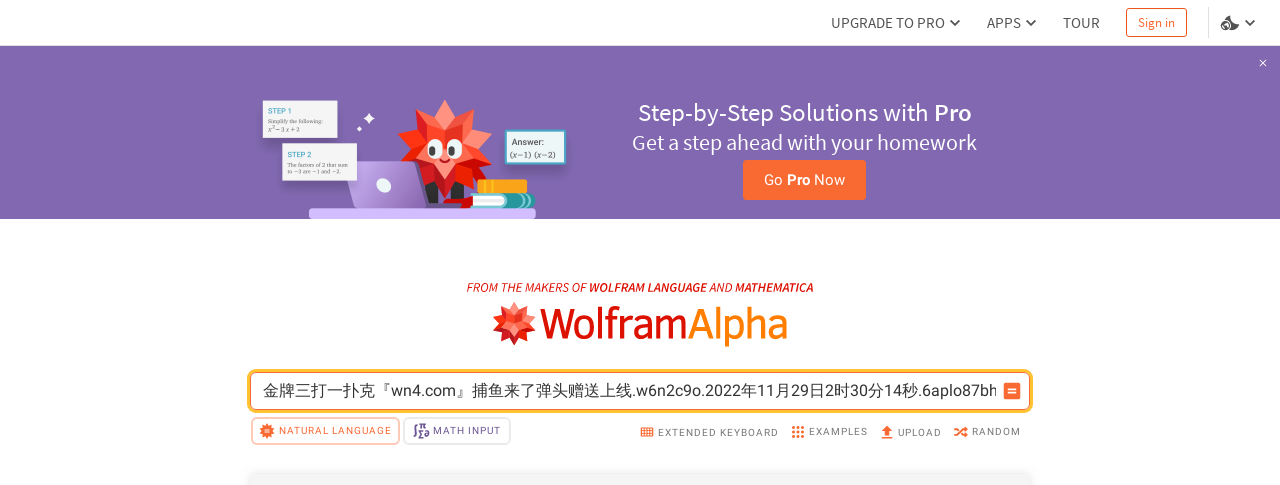

--- FILE ---
content_type: application/javascript; charset=UTF-8
request_url: https://www.wolframalpha.com/_next/static/B5tjimlGjojaUJlF8zvXG/_buildManifest.js
body_size: 2376
content:
self.__BUILD_MANIFEST=function(s,e,a,t,c,o,i,n,p,r,u,d,l,b,h,m,k,f,g,j,w,y,_,x,v,I,B,F,A,N,D,S,q){return{__rewrites:{afterFiles:[],beforeFiles:[],fallback:[]},__routerFilterStatic:{numItems:0,errorRate:1e-4,numBits:0,numHashes:v,bitArray:[]},__routerFilterDynamic:{numItems:m,errorRate:1e-4,numBits:m,numHashes:v,bitArray:[]},"/":[o,i,n,p,u,f,r,"static/chunks/pages/index-6cd9ff6ade068bd2.js"],"/.well-known/ai-plugin.json":["static/chunks/pages/.well-known/ai-plugin.json-1eaf3c95663ab791.js"],"/.well-known/apispec.yaml":["static/chunks/pages/.well-known/apispec.yaml-f7ed57ae40b38377.js"],"/404":[o,i,n,p,r,"static/chunks/pages/404-ccdfef3895f9b476.js"],"/500":["static/chunks/pages/500-503520739b703c9a.js"],"/502":["static/chunks/pages/502-ac986ce65c35c09c.js"],"/503":["static/chunks/pages/503-3a23da2dad152e84.js"],"/_error":[o,i,n,p,r,"static/chunks/pages/_error-a96f33d7608b8975.js"],"/about":[a,s,e,t,c,"static/chunks/pages/about-4adc86a15d117275.js"],"/anniversary":["static/css/895ffc52e475de4e.css","static/chunks/pages/anniversary-6b117932f1ed4543.js"],"/anniversary.html":["static/chunks/pages/anniversary.html-da48895197ea3714.js"],"/blockedip":[o,i,s,e,n,p,g,"static/chunks/pages/blockedip-5420a228b758f3a2.js"],"/blockedreferrer":[o,i,n,p,r,"static/chunks/pages/blockedreferrer-6c2fd528048dd42f.js"],"/calculators":[o,i,n,p,I,r,"static/chunks/pages/calculators-bee6bac602fe0502.js"],"/calculators/[calculator]":[o,i,n,p,I,r,"static/chunks/pages/calculators/[calculator]-a483e85f5221c6c5.js"],"/contact-us":[a,s,e,t,c,"static/chunks/pages/contact-us-6e41b66bcf16bbce.js"],"/contact-us/contact-form/general":[s,e,B,c,"static/chunks/pages/contact-us/contact-form/general-1ea4d4055a55a33a.js"],"/contact-us/contact-form/support":[s,e,B,c,"static/chunks/pages/contact-us/contact-form/support-12eeeba5a07799bf.js"],"/docs/timeline":[d,l,"static/chunks/pages/docs/timeline-20e50b4ef2a76512.js"],"/docs/timeline/computable-knowledge-history-2":[d,l,"static/chunks/pages/docs/timeline/computable-knowledge-history-2-e933ce175b3a32ed.js"],"/docs/timeline/computable-knowledge-history-2.html":["static/chunks/pages/docs/timeline/computable-knowledge-history-2.html-87f74b9a8e38403f.js"],"/docs/timeline/computable-knowledge-history-3":[d,l,"static/chunks/pages/docs/timeline/computable-knowledge-history-3-0dcc726da85f1775.js"],"/docs/timeline/computable-knowledge-history-3.html":["static/chunks/pages/docs/timeline/computable-knowledge-history-3.html-6214de2818e3a664.js"],"/docs/timeline/computable-knowledge-history-4":[d,l,"static/chunks/pages/docs/timeline/computable-knowledge-history-4-2c967fdc42431bf0.js"],"/docs/timeline/computable-knowledge-history-4.html":["static/chunks/pages/docs/timeline/computable-knowledge-history-4.html-bfda21d5d9e32015.js"],"/docs/timeline/computable-knowledge-history-5":[d,l,"static/chunks/pages/docs/timeline/computable-knowledge-history-5-b7aa22ea6425e86b.js"],"/docs/timeline/computable-knowledge-history-5.html":["static/chunks/pages/docs/timeline/computable-knowledge-history-5.html-7d2d3bf976ab0edd.js"],"/docs/timeline/computable-knowledge-history-6":[d,l,"static/chunks/pages/docs/timeline/computable-knowledge-history-6-5c9d63e16081c8d2.js"],"/docs/timeline/computable-knowledge-history-6.html":["static/chunks/pages/docs/timeline/computable-knowledge-history-6.html-dfdeb822ca246554.js"],"/downloads":[a,s,e,t,c,"static/chunks/pages/downloads-1e32fdad654f04dd.js"],"/educators":[a,s,e,t,k,j,c,"static/chunks/pages/educators-e86b66774acf3db2.js"],"/examples":[o,u,"static/chunks/pages/examples-688325db2b3b9e50.js"],"/examples/pro-features":[o,a,s,e,t,u,w,F,c,"static/chunks/pages/examples/pro-features-b31e7980f8ae9364.js"],"/examples/pro-features/[...params]":[o,a,s,e,t,u,w,F,A,"static/chunks/pages/examples/pro-features/[...params]-ac5d83fd2f41d737.js"],"/examples/[...params]":[o,u,w,r,"static/chunks/pages/examples/[...params]-1f9eb5ab18f284a0.js"],"/faqs":["static/chunks/pages/faqs-a6bd31813c854ad0.js"],"/feedback":[s,e,A,"static/chunks/pages/feedback-417848fd05915129.js"],"/input":[o,i,n,p,u,f,N,r,"static/chunks/pages/input-ed6851797c3c82cb.js"],"/input/pro/downloadexamples":[a,s,e,t,b,c,"static/chunks/pages/input/pro/downloadexamples-6aee0ec384b58f4b.js"],"/input/web-apps/[catalog]":[o,i,n,p,r,"static/chunks/pages/input/web-apps/[catalog]-4f9b74a7d0ca6dc8.js"],"/input/web-apps/[catalog]/[...params]":[o,i,n,p,u,f,N,r,"static/chunks/pages/input/web-apps/[catalog]/[...params]-10a262e8fb545909.js"],"/knowledgebase":["static/chunks/pages/knowledgebase-fb49603891fbb6bc.js"],"/math":[a,s,e,t,k,j,D,c,"static/chunks/pages/math-4fd79212059ae3f6.js"],"/math/math-input":[o,a,i,s,e,t,n,p,k,D,g,"static/chunks/pages/math/math-input-e16e305ba6d48652.js"],"/preferences":[s,h,S,"static/chunks/pages/preferences-8d6bd91707a15ebe.js"],"/preferences/[tab]":[s,h,S,"static/chunks/pages/preferences/[tab]-5e5b1272f0e5c164.js"],"/pro":[a,s,e,t,b,y,c,"static/chunks/pages/pro-5cd4e15c3e935fdd.js"],"/pro/interactive-features":[a,s,e,t,b,c,"static/chunks/pages/pro/interactive-features-656590a7dd4196e1.js"],"/pro/pricing":[a,s,e,t,h,_,c,"static/chunks/pages/pro/pricing-2899f7b3a020fb01.js"],"/pro/pricing/educators":[a,s,e,t,h,_,c,"static/chunks/pages/pro/pricing/educators-e630cc072bea913a.js"],"/pro/pricing/students":[a,s,e,t,h,_,c,"static/chunks/pages/pro/pricing/students-086f996bbe571b28.js"],"/pro/problem-generator":["static/chunks/pages/pro/problem-generator-14c95f330e85cb75.js"],"/pro/step-by-step-math-solver":[a,s,e,t,c,"static/chunks/pages/pro/step-by-step-math-solver-2a5c2bd541f0d019.js"],"/pro-for-educators":[a,i,s,e,t,b,y,c,"static/chunks/pages/pro-for-educators-63e67fb134850a3e.js"],"/pro-for-students":[a,i,s,e,t,b,y,c,"static/chunks/pages/pro-for-students-e11c4561bae0b3f7.js"],"/pro-premium-expert-support":[s,e,g,"static/chunks/pages/pro-premium-expert-support-7e57357b60c2feef.js"],"/resources":[k,"static/chunks/pages/resources-43c749c272dd31d8.js"],"/resubscribe":["static/chunks/pages/resubscribe-1b20b7c7e0e5bb4a.js"],"/social":["static/chunks/pages/social-47ee28abfbf044e5.js"],"/termsofuse":[q,"static/chunks/pages/termsofuse-acda9b26bdb27f51.js"],"/termsofuse/pro":[q,"static/chunks/pages/termsofuse/pro-239ab0dee615860c.js"],"/tour":[o,a,s,e,t,u,j,c,"static/chunks/pages/tour-0af5d8d383541337.js"],"/web-apps":["static/chunks/pages/web-apps-33c43ce97d6f9b12.js"],sortedPages:["/","/.well-known/ai-plugin.json","/.well-known/apispec.yaml","/404","/500","/502","/503","/_app","/_error","/about","/anniversary","/anniversary.html","/blockedip","/blockedreferrer","/calculators","/calculators/[calculator]","/contact-us","/contact-us/contact-form/general","/contact-us/contact-form/support","/docs/timeline","/docs/timeline/computable-knowledge-history-2","/docs/timeline/computable-knowledge-history-2.html","/docs/timeline/computable-knowledge-history-3","/docs/timeline/computable-knowledge-history-3.html","/docs/timeline/computable-knowledge-history-4","/docs/timeline/computable-knowledge-history-4.html","/docs/timeline/computable-knowledge-history-5","/docs/timeline/computable-knowledge-history-5.html","/docs/timeline/computable-knowledge-history-6","/docs/timeline/computable-knowledge-history-6.html","/downloads","/educators","/examples","/examples/pro-features","/examples/pro-features/[...params]","/examples/[...params]","/faqs","/feedback","/input","/input/pro/downloadexamples","/input/web-apps/[catalog]","/input/web-apps/[catalog]/[...params]","/knowledgebase","/math","/math/math-input","/preferences","/preferences/[tab]","/pro","/pro/interactive-features","/pro/pricing","/pro/pricing/educators","/pro/pricing/students","/pro/problem-generator","/pro/step-by-step-math-solver","/pro-for-educators","/pro-for-students","/pro-premium-expert-support","/resources","/resubscribe","/social","/termsofuse","/termsofuse/pro","/tour","/web-apps"]}}("static/chunks/6300-f6f405c21e8cf024.js","static/chunks/1749-a8500615c2dbd27a.js","static/chunks/1846-ef09f1ff6fb1f8d9.js","static/chunks/4945-0d4a12f09edf467f.js","static/css/a0ed54557571a0e6.css","static/chunks/9afd5809-be4fc7569a453d09.js","static/chunks/4705-1f37cf179cd9bab9.js","static/chunks/4534-0c3aa4afd9106183.js","static/chunks/9948-ac4f3f1aa192de1d.js","static/css/3e5e2c10614026a5.css","static/chunks/275-c6462c43c8fa56a7.js","static/css/c58499b492a113a6.css","static/chunks/5139-4c320138a5803c24.js","static/chunks/4297-86e6b9d8af7ed0c3.js","static/chunks/694-989aac916c945f46.js",0,"static/chunks/2589-6450a67a2132f9fa.js","static/chunks/8531-5f6c5f92b5d6e47e.js","static/css/24a2b2de13b3e7e7.css","static/chunks/2364-07556cc7b5c95b02.js","static/chunks/2646-49bcd664b1d0426d.js","static/chunks/771-b856745288e21a25.js","static/chunks/309-b3f2b48f95bbf8ca.js",1e-4,NaN,"static/chunks/7269-2e4c877e34afc458.js","static/chunks/3766-d59c303fce548e4f.js","static/chunks/4957-32b10b608b776390.js","static/css/5e1d9cdeb9e5861c.css","static/chunks/179-7db36f8335f4f733.js","static/chunks/8063-500be5bf51f26c1c.js","static/chunks/5304-64acc601747a9a83.js","static/chunks/3610-94bbfab919a5b380.js"),self.__BUILD_MANIFEST_CB&&self.__BUILD_MANIFEST_CB();